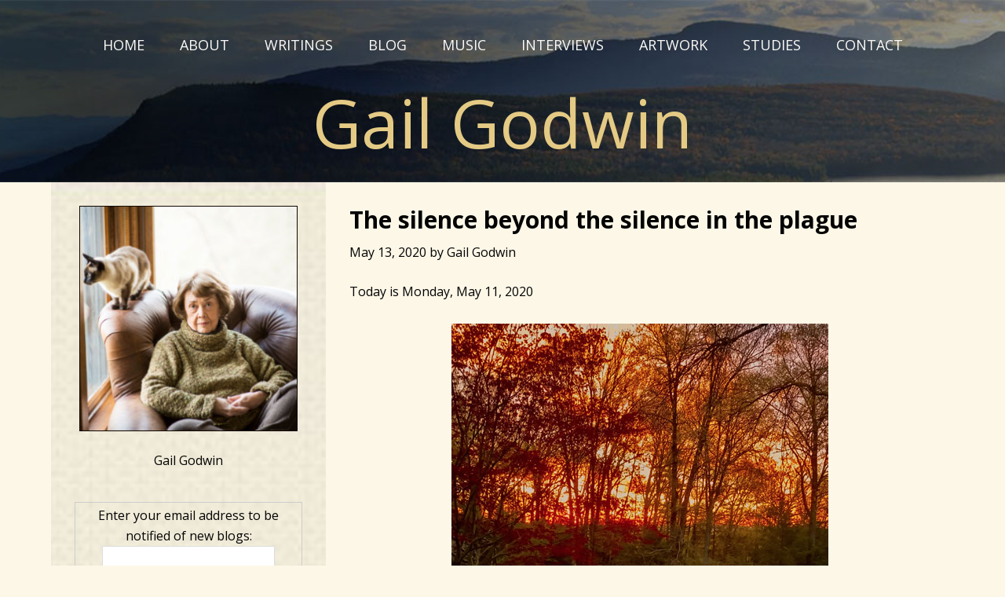

--- FILE ---
content_type: text/html; charset=UTF-8
request_url: http://www.gailgodwin.com/blog/2020/05/13/the-silence-beyond-the-silence-in-the-plague/
body_size: 22011
content:
<!DOCTYPE html>
<html lang="en-US">
<head >
<meta charset="UTF-8" />
<title>The silence beyond the silence in the plague</title>		<meta name="robots" content="noodp,noydir" />
		<meta name="viewport" content="width=device-width, initial-scale=1" />
<link rel='dns-prefetch' href='//fonts.googleapis.com' />
<link rel='dns-prefetch' href='//maxcdn.bootstrapcdn.com' />
<link rel='dns-prefetch' href='//s.w.org' />
<link rel="alternate" type="application/rss+xml" title="Gail Godwin &raquo; Feed" href="http://www.gailgodwin.com/blog/feed/" />
<link rel="alternate" type="application/rss+xml" title="Gail Godwin &raquo; Comments Feed" href="http://www.gailgodwin.com/blog/comments/feed/" />
<link rel="canonical" href="http://www.gailgodwin.com/blog/2020/05/13/the-silence-beyond-the-silence-in-the-plague/" />
		<script type="text/javascript">
			window._wpemojiSettings = {"baseUrl":"https:\/\/s.w.org\/images\/core\/emoji\/2.2.1\/72x72\/","ext":".png","svgUrl":"https:\/\/s.w.org\/images\/core\/emoji\/2.2.1\/svg\/","svgExt":".svg","source":{"concatemoji":"http:\/\/www.gailgodwin.com\/blog\/wp-includes\/js\/wp-emoji-release.min.js?ver=4.7.29"}};
			!function(t,a,e){var r,n,i,o=a.createElement("canvas"),l=o.getContext&&o.getContext("2d");function c(t){var e=a.createElement("script");e.src=t,e.defer=e.type="text/javascript",a.getElementsByTagName("head")[0].appendChild(e)}for(i=Array("flag","emoji4"),e.supports={everything:!0,everythingExceptFlag:!0},n=0;n<i.length;n++)e.supports[i[n]]=function(t){var e,a=String.fromCharCode;if(!l||!l.fillText)return!1;switch(l.clearRect(0,0,o.width,o.height),l.textBaseline="top",l.font="600 32px Arial",t){case"flag":return(l.fillText(a(55356,56826,55356,56819),0,0),o.toDataURL().length<3e3)?!1:(l.clearRect(0,0,o.width,o.height),l.fillText(a(55356,57331,65039,8205,55356,57096),0,0),e=o.toDataURL(),l.clearRect(0,0,o.width,o.height),l.fillText(a(55356,57331,55356,57096),0,0),e!==o.toDataURL());case"emoji4":return l.fillText(a(55357,56425,55356,57341,8205,55357,56507),0,0),e=o.toDataURL(),l.clearRect(0,0,o.width,o.height),l.fillText(a(55357,56425,55356,57341,55357,56507),0,0),e!==o.toDataURL()}return!1}(i[n]),e.supports.everything=e.supports.everything&&e.supports[i[n]],"flag"!==i[n]&&(e.supports.everythingExceptFlag=e.supports.everythingExceptFlag&&e.supports[i[n]]);e.supports.everythingExceptFlag=e.supports.everythingExceptFlag&&!e.supports.flag,e.DOMReady=!1,e.readyCallback=function(){e.DOMReady=!0},e.supports.everything||(r=function(){e.readyCallback()},a.addEventListener?(a.addEventListener("DOMContentLoaded",r,!1),t.addEventListener("load",r,!1)):(t.attachEvent("onload",r),a.attachEvent("onreadystatechange",function(){"complete"===a.readyState&&e.readyCallback()})),(r=e.source||{}).concatemoji?c(r.concatemoji):r.wpemoji&&r.twemoji&&(c(r.twemoji),c(r.wpemoji)))}(window,document,window._wpemojiSettings);
		</script>
		<style type="text/css">
img.wp-smiley,
img.emoji {
	display: inline !important;
	border: none !important;
	box-shadow: none !important;
	height: 1em !important;
	width: 1em !important;
	margin: 0 .07em !important;
	vertical-align: -0.1em !important;
	background: none !important;
	padding: 0 !important;
}
</style>
<link rel='stylesheet' id='gail-godwin-child-theme-css'  href='http://www.gailgodwin.com/blog/wp-content/themes/godwin/style.css?ver=1.0.0' type='text/css' media='all' />
<link rel='stylesheet' id='google-fonts-css'  href='//fonts.googleapis.com/css?family=Open+Sans%3A400%2C300%2C300italic%2C400italic%2C600%2C600italic%2C700%2C700italic%2C800%2C800italic&#038;ver=1.0.0' type='text/css' media='all' />
<link rel='stylesheet' id='dashicons-css'  href='http://www.gailgodwin.com/blog/wp-includes/css/dashicons.min.css?ver=4.7.29' type='text/css' media='all' />
<link rel='stylesheet' id='font-awesome-css'  href='//maxcdn.bootstrapcdn.com/font-awesome/latest/css/font-awesome.min.css?ver=4.7.29' type='text/css' media='all' />
<!--[if lt IE 9]>
<script type='text/javascript' src='http://www.gailgodwin.com/blog/wp-content/themes/genesis/lib/js/html5shiv.js?ver=3.7.3'></script>
<![endif]-->
<script type='text/javascript' src='http://www.gailgodwin.com/blog/wp-includes/js/jquery/jquery.js?ver=1.12.4'></script>
<script type='text/javascript' src='http://www.gailgodwin.com/blog/wp-includes/js/jquery/jquery-migrate.min.js?ver=1.4.1'></script>
<script type='text/javascript' src='http://www.gailgodwin.com/blog/wp-content/themes/godwin/js/responsive-menu.js?ver=1.0.0'></script>
<link rel='https://api.w.org/' href='http://www.gailgodwin.com/blog/wp-json/' />
<link rel="EditURI" type="application/rsd+xml" title="RSD" href="http://www.gailgodwin.com/blog/xmlrpc.php?rsd" />
<link rel="alternate" type="application/json+oembed" href="http://www.gailgodwin.com/blog/wp-json/oembed/1.0/embed?url=http%3A%2F%2Fwww.gailgodwin.com%2Fblog%2F2020%2F05%2F13%2Fthe-silence-beyond-the-silence-in-the-plague%2F" />
<link rel="alternate" type="text/xml+oembed" href="http://www.gailgodwin.com/blog/wp-json/oembed/1.0/embed?url=http%3A%2F%2Fwww.gailgodwin.com%2Fblog%2F2020%2F05%2F13%2Fthe-silence-beyond-the-silence-in-the-plague%2F&#038;format=xml" />
<link rel="icon" href="http://www.gailgodwin.com/blog/wp-content/uploads/2017/01/favicon.png" sizes="32x32" />
<link rel="icon" href="http://www.gailgodwin.com/blog/wp-content/uploads/2017/01/favicon.png" sizes="192x192" />
<link rel="apple-touch-icon-precomposed" href="http://www.gailgodwin.com/blog/wp-content/uploads/2017/01/favicon.png" />
<meta name="msapplication-TileImage" content="http://www.gailgodwin.com/blog/wp-content/uploads/2017/01/favicon.png" />
</head>
<body class="post-template-default single single-post postid-256 single-format-standard header-full-width sidebar-content" itemscope itemtype="https://schema.org/WebPage"><div class="site-container"><div class="main-header-wrap"><header class="site-header" itemscope itemtype="https://schema.org/WPHeader"><div class="wrap"><nav class="nav-primary" itemscope itemtype="https://schema.org/SiteNavigationElement"><div class="wrap"><ul id="menu-main-menu" class="menu genesis-nav-menu menu-primary"><li id="menu-item-5" class="menu-item menu-item-type-custom menu-item-object-custom menu-item-5"><a href="http://www.gailgodwin.com/" itemprop="url"><span itemprop="name">Home</span></a></li>
<li id="menu-item-6" class="menu-item menu-item-type-custom menu-item-object-custom menu-item-6"><a href="http://www.gailgodwin.com/gail-godwin.php" itemprop="url"><span itemprop="name">About</span></a></li>
<li id="menu-item-7" class="menu-item menu-item-type-custom menu-item-object-custom menu-item-7"><a href="http://www.gailgodwin.com/writings.php" itemprop="url"><span itemprop="name">Writings</span></a></li>
<li id="menu-item-17" class="menu-item menu-item-type-custom menu-item-object-custom menu-item-home menu-item-17"><a href="http://www.gailgodwin.com/blog/" itemprop="url"><span itemprop="name">Blog</span></a></li>
<li id="menu-item-8" class="menu-item menu-item-type-custom menu-item-object-custom menu-item-8"><a href="http://www.gailgodwin.com/libretti.php" itemprop="url"><span itemprop="name">Music</span></a></li>
<li id="menu-item-10" class="menu-item menu-item-type-custom menu-item-object-custom menu-item-10"><a href="http://www.gailgodwin.com/interviews.php" itemprop="url"><span itemprop="name">Interviews</span></a></li>
<li id="menu-item-9" class="menu-item menu-item-type-custom menu-item-object-custom menu-item-9"><a href="http://www.gailgodwin.com/artwork.php" itemprop="url"><span itemprop="name">Artwork</span></a></li>
<li id="menu-item-11" class="menu-item menu-item-type-custom menu-item-object-custom menu-item-11"><a href="http://www.gailgodwin.com/studies.php" itemprop="url"><span itemprop="name">Studies</span></a></li>
<li id="menu-item-12" class="menu-item menu-item-type-custom menu-item-object-custom menu-item-12"><a href="http://www.gailgodwin.com/contactgg.php" itemprop="url"><span itemprop="name">Contact</span></a></li>
</ul></div></nav><div class="title-area"><p class="site-title" itemprop="headline"><a href="http://www.gailgodwin.com/blog/">Gail Godwin</a></p><p class="site-description" itemprop="description">Author of A Mother and Two Daughters, A Southern Family, and Flora</p></div></div></header></div><header class="site-header" itemscope itemtype="https://schema.org/WPHeader"><div class="wrap"><nav class="nav-primary" itemscope itemtype="https://schema.org/SiteNavigationElement"><div class="wrap"><ul id="menu-main-menu-1" class="menu genesis-nav-menu menu-primary"><li class="menu-item menu-item-type-custom menu-item-object-custom menu-item-5"><a href="http://www.gailgodwin.com/" itemprop="url"><span itemprop="name">Home</span></a></li>
<li class="menu-item menu-item-type-custom menu-item-object-custom menu-item-6"><a href="http://www.gailgodwin.com/gail-godwin.php" itemprop="url"><span itemprop="name">About</span></a></li>
<li class="menu-item menu-item-type-custom menu-item-object-custom menu-item-7"><a href="http://www.gailgodwin.com/writings.php" itemprop="url"><span itemprop="name">Writings</span></a></li>
<li class="menu-item menu-item-type-custom menu-item-object-custom menu-item-home menu-item-17"><a href="http://www.gailgodwin.com/blog/" itemprop="url"><span itemprop="name">Blog</span></a></li>
<li class="menu-item menu-item-type-custom menu-item-object-custom menu-item-8"><a href="http://www.gailgodwin.com/libretti.php" itemprop="url"><span itemprop="name">Music</span></a></li>
<li class="menu-item menu-item-type-custom menu-item-object-custom menu-item-10"><a href="http://www.gailgodwin.com/interviews.php" itemprop="url"><span itemprop="name">Interviews</span></a></li>
<li class="menu-item menu-item-type-custom menu-item-object-custom menu-item-9"><a href="http://www.gailgodwin.com/artwork.php" itemprop="url"><span itemprop="name">Artwork</span></a></li>
<li class="menu-item menu-item-type-custom menu-item-object-custom menu-item-11"><a href="http://www.gailgodwin.com/studies.php" itemprop="url"><span itemprop="name">Studies</span></a></li>
<li class="menu-item menu-item-type-custom menu-item-object-custom menu-item-12"><a href="http://www.gailgodwin.com/contactgg.php" itemprop="url"><span itemprop="name">Contact</span></a></li>
</ul></div></nav><div class="title-area"><p class="site-title" itemprop="headline"><a href="http://www.gailgodwin.com/blog/">Gail Godwin</a></p><p class="site-description" itemprop="description">Author of A Mother and Two Daughters, A Southern Family, and Flora</p></div></div></header><div class="site-inner"><div class="content-sidebar-wrap"><main class="content"><article class="post-256 post type-post status-publish format-standard category-writing entry" itemscope itemtype="https://schema.org/CreativeWork"><header class="entry-header"><h1 class="entry-title" itemprop="headline">The silence beyond the silence in the plague</h1>
<p class="entry-meta"><time class="entry-time" itemprop="datePublished" datetime="2020-05-13T14:00:40+00:00">May 13, 2020</time> by <span class="entry-author" itemprop="author" itemscope itemtype="https://schema.org/Person"><a href="http://www.gailgodwin.com/blog/author/gail/" class="entry-author-link" itemprop="url" rel="author"><span class="entry-author-name" itemprop="name">Gail Godwin</span></a></span>  </p></header><div class="entry-content" itemprop="text"><p>Today is Monday, May 11, 2020</p>
<p><img class="aligncenter size-full wp-image-259" src="http://www.gailgodwin.com/blog/wp-content/uploads/2020/05/patio-view.jpg" alt="Patio View May 2020" width="480" height="643" srcset="http://www.gailgodwin.com/blog/wp-content/uploads/2020/05/patio-view.jpg 480w, http://www.gailgodwin.com/blog/wp-content/uploads/2020/05/patio-view-224x300.jpg 224w" sizes="(max-width: 480px) 100vw, 480px" /></p>
<p>It is quiet up here on the hill in Woodstock. Recently I realized it was <i>too</i> quiet and it took me a moment to figure out why. What was missing was the intermittent overhead noise of a southbound jet from Albany cutting through the sky, rising in pitch and leaving a trail as it gained its cruising altitude. How many times aboard such flights have I counted the takeoff minutes until I was pretty sure I was looking down on “my” hill?<span class="Apple-converted-space"> </span></p>
<p>Now the sky is silent, as it was in the weeks after 9/11.</p>
<p><img class="aligncenter size-full wp-image-258" src="http://www.gailgodwin.com/blog/wp-content/uploads/2020/05/flowers-pub-date.jpg" alt="Flowers on Pub Date" width="480" height="639" srcset="http://www.gailgodwin.com/blog/wp-content/uploads/2020/05/flowers-pub-date.jpg 480w, http://www.gailgodwin.com/blog/wp-content/uploads/2020/05/flowers-pub-date-225x300.jpg 225w" sizes="(max-width: 480px) 100vw, 480px" /></p>
<p>This past Wednesday was the pub date of my sixteenth novel.<span class="Apple-converted-space">  </span>I have eaten all the scrumptious chocolates and twice changed the water of the gorgeous flowers.<span class="Apple-converted-space">  </span>Amazon’s price for <i>Old Lovegood Girls </i>has gone from $27.00 to $24.23, and is currently #60 in “friendship fiction.” I have received one of the most gratifying reviews of my life from a major newspaper. Now I hunker down to await the the less pleasant ones that are sure to come.</p>
<p><span class="Apple-converted-space"> </span>I miss the old cocktail hour contests with Robert when we compared our worst reviews. (“Waves of boredom swept over the audience when Robert Starer’s concerto&#8230;”) (“Gail Godwin hits us over the head with&#8230;”)</p>
<p>My two Zoom appearances on “The Mighty Blaze” went well, thanks to the tutorial with Joseph Moldover and the penetrating questions asked by my interviewer Jenna Blum. It’s never flattering to see oneself as others see you, but she coaxed interesting answers out of me which I continue to<span class="Apple-converted-space">  </span>ponder.</p>
<p>I’m still re-reading Trollope’s novels.<span class="Apple-converted-space">  </span>Mr. Melmotte the swindler in <i>The</i></p>
<p><i>Way We Live Now</i> swallowed prussic acid and Lady Carbury the scribbler married Mr. Broune, the editor of the most serious newspaper, who advised<span class="Apple-converted-space">  </span>her to stop writing novels.</p>
<p>Then I went on to <i>Doctor Thorne </i>and then on to <i>Framley Parsonage. </i>The last time I read <i>Framley Parsonage, </i>I was homebound on a flight to<span class="Apple-converted-space">  </span>Albany. I was having an engaging dialogue with the man in the seat next to me. After a while he asked me if I was a nun. Why did he think so? I was wearing a gray skirt and navy blue jacket over a black turtleneck, and a gold filagree cross on a chain. Well, the book you are reading, he said.</p>
<p>The flight had a long layover and we had a wonderful dinner in the airport restaurant. His wife was an invalid and he was planning a solo sailboat trip down the inland waterway. As we parted in Albany, he said, “If such a thing were possible, you would have been the perfect companion for my trip.”</p>
<p>I sometimes think of that man when I am trying to describe “an interesting stranger” in my novels. I can’t recall his facial features or his body type or even his age. Only the distinctive rapport. In <i>Old Lovegood Girls, </i>toward the end of the book, I placed such a man in the next seat to my protagonist on an airplane.</p>
<p><img class="aligncenter size-full wp-image-260" src="http://www.gailgodwin.com/blog/wp-content/uploads/2020/05/snowdrop-helicopter.jpg" alt="Snowdrop Helicopter" width="480" height="638" srcset="http://www.gailgodwin.com/blog/wp-content/uploads/2020/05/snowdrop-helicopter.jpg 480w, http://www.gailgodwin.com/blog/wp-content/uploads/2020/05/snowdrop-helicopter-226x300.jpg 226w" sizes="(max-width: 480px) 100vw, 480px" /></p>
<p>She was not in the mood to talk, so she looked sternly out the window until he had settled in and lapsed into some deep inner space “like someone taking advantage of the empty seat beside him.” Only after the plane had landed and taxied to its gate, did he ask her, “Is there anything I can lift down for you from the overhead bin?” She describes her suitcase and he takes it down, sets it upright, and pulls out<span class="Apple-converted-space">  </span>its handle so that she is ready to precede him down the aisle. He was a man in late middle age “with an interesting face and benign demeanor.” He looks at her at last. He says, “I want to thank you for the most restorative airplane ride I have ever had.” She is too surprised to have a ready answer and later decides perhaps it was better that she didn’t.</p>
<p><span class="Apple-converted-space"> </span>I have begun <i>The Last Chronicle of Barset, </i>a satisfying 860 pages, which<span class="Apple-converted-space">  </span>features the Reverend Josiah Crawley, who is Trollope’s favorite character and also mine.</p>
<p style="text-align: center;"><strong>*</strong></p>
<p>In the latest <i>Snowdrop </i>drawing (above) Father is flying away in a helicopter to finish his education. Left to right are Rose, 13, who tells Dr. Agnes Dunkel, their live-in teacher, “My father is the perfect person”; next is Lily, 11, the difficult one, who tells Dr. Dunkel, “I have never felt a part of this weird family. The minute I turn 18, I’m off to Paris”; and Violet, 9, who tells Dr. Dunkel, “I have a dead twin, but she’s not in her grave.” In the background is Dr. Agnes Dunkel.</p>
<p><span class="Apple-converted-space"> </span>Though I managed to draw an acceptable picture of the father in an earlier blog, I haven’t yet found words to say how he looks.</p>
<p>Another “interesting stranger.” Why do I sometimes draw a blank when trying to write how someone looks?</p>
<p>That is one of the things I discussed with Jenna Blum in my Mighty Blaze interview. “Someone should write an essay about how characters look,” I said. She suggested that person might be me.</p>
<p>Perhaps the subject of another blog.</p>
<p>Below is a picture of the only recent visitor to my silent hill. If you tap it he may run away.</p>
<p><video width="400" controls><source src="http://www.fsbmedia.com/video/godwin-bear-1080.mov" type="video/quicktime"></video></p>
<p>END</p>
</div><footer class="entry-footer"><p class="entry-meta"><span class="entry-categories">Filed Under: <a href="http://www.gailgodwin.com/blog/category/writing/" rel="category tag">Writing</a></span> </p></footer></article></main><aside class="sidebar sidebar-primary widget-area" role="complementary" aria-label="Primary Sidebar" itemscope itemtype="https://schema.org/WPSideBar"><section id="black-studio-tinymce-2" class="widget widget_black_studio_tinymce"><div class="widget-wrap"><div class="textwidget"><img class="aligncenter size-full wp-image-14" src="http://www.gailgodwin.com/blog/wp-content/uploads/2017/01/gail-godwin-sidebar.jpg" alt="" width="278" height="287" />
<p>Gail Godwin</p></div></div></section>
<section id="black-studio-tinymce-4" class="widget widget_black_studio_tinymce"><div class="widget-wrap"><div class="textwidget"><form style="border:1px solid #ccc;padding:3px;text-align:center;" action="https://feedburner.google.com/fb/a/mailverify" method="post" target="popupwindow" onsubmit="window.open('https://feedburner.google.com/fb/a/mailverify?uri=GailGodwin', 'popupwindow', 'scrollbars=yes,width=550,height=520');return true"><p>Enter your email address to be notified of new blogs:<br><input type="text" style="width:220px" name="email"/></p><input type="hidden" value="GailGodwin" name="uri"/><input type="hidden" name="loc" value="en_US"/><input type="submit" value="Subscribe" /><p style="font-size: .8em;">Delivered by <a href="https://feedburner.google.com" target="_blank">FeedBurner</a></p></form></div></div></section>
<section id="black-studio-tinymce-3" class="widget widget_black_studio_tinymce"><div class="widget-wrap"><div class="textwidget"><img class="aligncenter size-full wp-image-13" src="http://www.gailgodwin.com/blog/wp-content/uploads/2020/04/9781632868220.jpg" alt="" width="176" height="268" />
<p>Coming May 5, 2020</p></div></div></section>
</aside></div></div><footer class="site-footer" itemscope itemtype="https://schema.org/WPFooter"><div class="wrap"><div class="creds"><div class="bottom-footer widget-area"><div class="wrap"><section id="black-studio-tinymce-5" class="widget widget_black_studio_tinymce"><div class="widget-wrap"><div class="textwidget"><div class="footer-menu">
<a href="#">Home</a><a href="#">About</a><a href="#">Writings</a><a href="#">Music</a><a href="#">Artwork</a><a href="#">Author Interviews</a><a href="#">Studies</a><a href="#">Contact</a>
</div>
<div class="copyright">
<p>&copy; 2012 - 2016 Gail Godwin. All rights reserved.</p>
<br>
<p>Credit: &copy; Photo Dion Ogust</p>
</div>
</div></div></section>
</div></div></div><p></p></div></footer></div><script type='text/javascript' src='http://www.gailgodwin.com/blog/wp-content/themes/godwin/js/resize.js?ver=4.7.29'></script>
<script type='text/javascript' src='http://www.gailgodwin.com/blog/wp-content/themes/godwin/js/sticky-nav.js?ver=4.7.29'></script>
<script type='text/javascript' src='http://www.gailgodwin.com/blog/wp-includes/js/wp-embed.min.js?ver=4.7.29'></script>
</body></html>


--- FILE ---
content_type: text/css
request_url: http://www.gailgodwin.com/blog/wp-content/themes/godwin/style.css?ver=1.0.0
body_size: 28283
content:
/* # Gail Godwin Child Theme  
Theme Name: Gail Godwin Child Theme
Theme URI: http://my.studiopress.com/themes/genesis/  
Description: This is the Gail Godwin theme created for the Genesis Framework.   
Author: FSB Associates 
Author URI: http://fsbassociates.com/
Template: genesis  
Template Version: 1.0.0  
Tags: black, orange, white, one-column, two-columns, three-columns, left-sidebar, right-sidebar, responsive-layout, custom-menu, full-width-template, rtl-language-support, sticky-post, theme-options, threaded-comments, translation-ready  
License: GPL-2.0+  
License URI: http://www.gnu.org/licenses/gpl-2.0.html  
*/


/* # Table of Contents
- HTML5 Reset
	- Baseline Normalize
	- Box Sizing
	- Float Clearing
- Defaults
	- Typographical Elements
	- Headings
	- Objects
	- Gallery
	- Forms
	- Tables
- Structure and Layout
	- Site Containers
	- Column Widths and Positions
	- Column Classes
- Common Classes
	- Avatar
	- Genesis
	- Search Form
	- Titles
	- WordPress
- Widgets
	- Featured Content
- Plugins
	- Genesis eNews Extended
	- Jetpack
- Site Header
	- Title Area
	- Widget Area
- Site Navigation
	- Header Navigation
	- Primary Navigation
	- Secondary Navigation
- Content Area
	- Entries
	- Entry Meta
	- Pagination
	- Comments
- Sidebars
- Footer Widgets
- Site Footer
- Media Queries
	- Retina Display
	- Max-width: 1050px
	- Max-width: 1000px
	- Max-width: 800px
*/


/* # HTML5 Reset
---------------------------------------------------------------------------------------------------- */

/* ## Baseline Normalize
--------------------------------------------- */
/* normalize.css v3.0.1 | MIT License | git.io/normalize */

html{font-family:sans-serif;-ms-text-size-adjust:100%;-webkit-text-size-adjust:100%}body{margin:0}article,aside,details,figcaption,figure,footer,header,hgroup,main,nav,section,summary{display:block}audio,canvas,progress,video{display:inline-block;vertical-align:baseline}audio:not([controls]){display:none;height:0}[hidden],template{display:none}a{background:0 0}a:active,a:hover{outline:0}abbr[title]{border-bottom:1px dotted}b,strong{font-weight:700}dfn{font-style:italic}h1{font-size:2em;margin:.67em 0}mark{background:#ff0;color:#333}small{font-size:80%}sub,sup{font-size:75%;line-height:0;position:relative;vertical-align:baseline}sup{top:-.5em}sub{bottom:-.25em}img{border:0}svg:not(:root){overflow:hidden}figure{margin:1em 40px}hr{-moz-box-sizing:content-box;box-sizing:content-box;height:0}pre{overflow:auto}code,kbd,pre,samp{font-family:monospace,monospace;font-size:1em}button,input,optgroup,select,textarea{color:inherit;font:inherit;margin:0}button{overflow:visible}button,select{text-transform:none}button,html input[type=button],input[type=reset],input[type=submit]{-webkit-appearance:button;cursor:pointer}button[disabled],html input[disabled]{cursor:default}button::-moz-focus-inner,input::-moz-focus-inner{border:0;padding:0}input{line-height:normal}input[type=checkbox],input[type=radio]{box-sizing:border-box;padding:0}input[type=number]::-webkit-inner-spin-button,input[type=number]::-webkit-outer-spin-button{height:auto}input[type=search]{-webkit-appearance:textfield;-moz-box-sizing:content-box;-webkit-box-sizing:content-box;box-sizing:content-box}input[type=search]::-webkit-search-cancel-button,input[type=search]::-webkit-search-decoration{-webkit-appearance:none}fieldset{border:1px solid silver;margin:0 2px;padding:.35em .625em .75em}legend{border:0;padding:0}textarea{overflow:auto}optgroup{font-weight:700}table{border-collapse:collapse;border-spacing:0}td,th{padding:0}

/* ## Box Sizing
--------------------------------------------- */

*,
input[type="search"] {
	-webkit-box-sizing: border-box;
	-moz-box-sizing:    border-box;
	box-sizing:         border-box;
}

/* ## Float Clearing
--------------------------------------------- */

.author-box:before,
.clearfix:before,
.entry:before,
.entry-content:before,
.footer-widgets:before,
.nav-primary:before,
.nav-secondary:before,
.pagination:before,
.site-container:before,
.site-footer:before,
.site-header:before,
.site-inner:before,
.wrap:before {
	content: " ";
	display: table;
}

.author-box:after,
.clearfix:after,
.entry:after,
.entry-content:after,
.footer-widgets:after,
.nav-primary:after,
.nav-secondary:after,
.pagination:after,
.site-container:after,
.site-footer:after,
.site-header:after,
.site-inner:after,
.wrap:after {
	clear: both;
	content: " ";
	display: table;
}


/* # Defaults
---------------------------------------------------------------------------------------------------- */

/* ## Typographical Elements
--------------------------------------------- */

body {
	background-color: #fcf7e7;
	color: #040405;
	font-family: 'Open Sans', sans-serif;
	font-size: 16px;
	font-weight: 400;
	line-height: 1.625;
	margin: 0;
}

a,
button,
input:focus,
input[type="button"],
input[type="reset"],
input[type="submit"],
textarea:focus,
.button,
.gallery img {
	-webkit-transition: all 0.1s ease-in-out;
	-moz-transition:    all 0.1s ease-in-out;
	-ms-transition:     all 0.1s ease-in-out;
	-o-transition:      all 0.1s ease-in-out;
	transition:         all 0.1s ease-in-out;
}

::-moz-selection {
	background-color: #333;
	color: #fff;
}

::selection {
	background-color: #333;
	color: #fff;
}

a {
	color: #040405;
	text-decoration: none;
}

a:hover {
	color: #040405;
	text-decoration: underline;
}

p {
	margin: 0 0 28px;
	padding: 0;
}

ol,
ul {
	margin: 0;
	padding: 0;
}

li {
	list-style-type: none;
}

b,
strong {
	font-weight: 700;
}

blockquote,
cite,
em,
i {
	font-style: italic;
}

blockquote {
	margin: 40px;
}

blockquote::before {
	content: "\201C";
	display: block;
	font-size: 30px;
	height: 0;
	left: -20px;
	position: relative;
	top: -10px;
}


/* ## Headings
--------------------------------------------- */

h1,
h2,
h3,
h4,
h5,
h6 {
	color: #040405;
	font-family: 'Open Sans', sans-serif;
	font-weight: 700;
	line-height: 1.2;
	margin: 0 0 10px;
}

h1 {
	font-size: 36px;
}

h2 {
	font-size: 30px;
}

h3 {
	font-size: 24px;
}

h4 {
	font-size: 20px;
}

h5 {
	font-size: 18px;
}

h6 {
	font-size: 16px;
}

/* ## Objects
--------------------------------------------- */

embed,
iframe,
img,
object,
video,
.wp-caption {
	max-width: 100%;
}

img {
	height: auto;
}

.featured-content img,
.gallery img {
	width: auto;
}

/* ## Gallery
--------------------------------------------- */

.gallery {
	overflow: hidden;
}

.gallery-item {
	float: left;
	margin: 0 0 28px;
	text-align: center;
}

.gallery-columns-2 .gallery-item {
	width: 50%;
}

.gallery-columns-3 .gallery-item {
	width: 33%;
}

.gallery-columns-4 .gallery-item {
	width: 25%;
}

.gallery-columns-5 .gallery-item {
	width: 20%;
}

.gallery-columns-6 .gallery-item {
	width: 16.6666%;
}

.gallery-columns-7 .gallery-item {
	width: 14.2857%;
}

.gallery-columns-8 .gallery-item {
	width: 12.5%;
}

.gallery-columns-9 .gallery-item {
	width: 11.1111%;
}

.gallery img {
	border: 1px solid #ddd;
	height: auto;
	padding: 4px;
}

.gallery img:hover {
	border: 1px solid #999;
}

/* ## Forms
--------------------------------------------- */

input,
select,
textarea {
	background-color: #fff;
	border: 1px solid #ddd;
	color: #040405;
	font-size: 16px;
	font-weight: 300;
	padding: 16px;
	width: 100%;
}

input:focus,
textarea:focus {
	border: 1px solid #999;
	outline: none;
}

input[type="checkbox"],
input[type="image"],
input[type="radio"] {
	width: auto;
}

::-moz-placeholder {
	color: #000;
	font-weight: 300;
	opacity: 1;
}

::-webkit-input-placeholder {
	color: #333;
	font-weight: 300;
}

button,
input[type="button"],
input[type="reset"],
input[type="submit"],
.button {
	background-color: #040405;
	border: none;
	font-family: 'Open Sans', sans-serif;
	color: #fff;
	cursor: pointer;
	font-size: 16px;
	font-weight: 400;
	padding: 12px 20px;
	width: auto;
}

.footer-widgets button,
.footer-widgets input[type="button"],
.footer-widgets input[type="reset"],
.footer-widgets input[type="submit"],
.footer-widgets .button {
	background-color: #040405;
	color: #fff;
}

button:hover,
input:hover[type="button"],
input:hover[type="reset"],
input:hover[type="submit"],
.button:hover {
	background-color: #127890;
	color: #fff;
}

.entry-content .button:hover {
	color: #fff;
}

.footer-widgets button:hover,
.footer-widgets input:hover[type="button"],
.footer-widgets input:hover[type="reset"],
.footer-widgets input:hover[type="submit"],
.footer-widgets .button:hover {
	background-color: #040405;
	color: #fff;
}

.button {
	display: inline-block;
}

input[type="search"]::-webkit-search-cancel-button,
input[type="search"]::-webkit-search-results-button {
	display: none;
}

/* ## Tables
--------------------------------------------- */

table {
	border-collapse: collapse;
	border-spacing: 0;
	line-height: 2;
	margin-bottom: 40px;
	width: 100%;
}

tbody {
	border-bottom: 1px solid #ddd;
}

td,
th {
	text-align: left;
}

td {
	border-top: 1px solid #ddd;
	padding: 6px 0;
}

th {
	font-weight: 400;
}


/* # Structure and Layout
---------------------------------------------------------------------------------------------------- */

/* ## Site Containers
--------------------------------------------- */

.site-inner,
.wrap {
	margin: 0 auto;
	max-width: 1150px;
}

.site-inner {
	clear: both;
	padding-top: 0px;
}

/* ## Column Widths and Positions
--------------------------------------------- */

/* ### Wrapping div for .content and .sidebar-primary */

.content-sidebar-sidebar .content-sidebar-wrap,
.sidebar-content-sidebar .content-sidebar-wrap,
.sidebar-sidebar-content .content-sidebar-wrap {
	width: 980px;
}

.content-sidebar-sidebar .content-sidebar-wrap {
	float: left;
}

.sidebar-content-sidebar .content-sidebar-wrap,
.sidebar-sidebar-content .content-sidebar-wrap {
	float: right;
}

/* ### Content */

.home .content {
	min-height: 0px;
	border-left: none;
}

.content {
	float: right;
	width: 800px;
	min-height: 1000px;
}

.content-sidebar .content,
.content-sidebar-sidebar .content,
.sidebar-content-sidebar .content {
	float: left;
}

.content-sidebar-sidebar .content,
.sidebar-content-sidebar .content,
.sidebar-sidebar-content .content {
	width: 580px;
}

.full-width-content .content {
	width: 100%;
}

/* ### Primary Sidebar */

.sidebar-primary {
	float: right;
	width: 350px;
	min-height: 1000px;
}

.sidebar-content .sidebar-primary,
.sidebar-sidebar-content .sidebar-primary {
	float: left;
}

/* ### Secondary Sidebar */

.sidebar-secondary {
	float: left;
	width: 180px;
}

.content-sidebar-sidebar .sidebar-secondary {
	float: right;
}

/* Column Classes
  Link: Link: http://wpsmith.net/2013/wp/genesis-2-0-drops-fifths-from-column-classes/
  Link: http://twitter.github.io/bootstrap/assets/css/bootstrap-responsive.css
--------------------------------------------- */

.five-sixths,
.four-sixths,
.four-fifths,
.one-fifth,
.one-fourth,
.one-half,
.one-sixth,
.one-third,
.three-fourths,
.three-fifths,
.three-sixths,
.two-fourths,
.two-fifths,
.two-sixths,
.two-thirds {
	float: left;
	margin-left: 2.564102564102564%;
}

.one-half,
.three-sixths,
.two-fourths {
	width: 48.717948717948715%;
}

.one-third,
.two-sixths {
	width: 31.623931623931625%;
}

.four-sixths,
.two-thirds {
	width: 65.81196581196582%;
}

.one-fourth {
	width: 23.076923076923077%;
}

.three-fourths {
	width: 74.35897435897436%;
}

.one-fifth {
	width: 17.9487179487179488%;
}

.two-fifths {
	width: 38.4615384615384616%;
}

.three-fifths {
	width: 58.9743589743589744%;
}

.four-fifths {
	width: 79.4871794871794872%;
}

.one-sixth {
	width: 14.52991452991453%;
}

.five-sixths {
	width: 82.90598290598291%;
}

.first {
	clear: both;
	margin-left: 0;
}


/* # Common Classes
---------------------------------------------------------------------------------------------------- */

/* ## Avatar
--------------------------------------------- */

.avatar {
	float: left;
}

.alignleft .avatar,
.author-box .avatar {
	margin-right: 24px;
}

.alignright .avatar {
	margin-left: 24px;
}

.comment .avatar {
	margin: 0 16px 24px 0;
}

/* ## Genesis
--------------------------------------------- */

.breadcrumb {
	margin-bottom: 20px;
}

.archive-description,
.author-box {
	background-color: #fff;
	font-size: 16px;
	margin-bottom: 40px;
	padding: 40px;
}

.author-box-title {
	font-size: 16px;
	margin-bottom: 4px;
}

.archive-description p:last-child,
.author-box p:last-child {
	margin-bottom: 0;
}

/* ## Search Form
--------------------------------------------- */

.search-form {
	overflow: hidden;
}

.site-header .search-form {
	float: right;
	margin-top: 12px;
}

.entry-content .search-form,
.site-header .search-form {
	width: 50%;
}

.genesis-nav-menu .search input[type="submit"],
.widget_search input[type="submit"] {
	border: 0;
	clip: rect(0, 0, 0, 0);
	height: 1px;
	margin: -1px;
	padding: 0;
	position: absolute;
	width: 1px;
}

/* ## Titles
--------------------------------------------- */

.archive-title {
	font-size: 30px;
}

.entry-title {
	font-size: 30px;
	color: #040405;
}

.entry-title a,
.sidebar .widget-title a {
	color: #040405;
}

.entry-title a:hover {
	text-decoration: underline;
}

.widget-title {
	font-size: 18px;
	margin-bottom: 5px;
	padding: 0 0 5px;
	text-align: center;
}

.footer-widgets .widget-title {
	color: #fff;
}

/* ## WordPress
--------------------------------------------- */

a.aligncenter img {
	display: block;
	margin: 0 auto;
}

a.alignnone {
	display: inline-block;
}

.alignleft {
	float: left;
	text-align: left;
}

.alignright {
	float: right;
	text-align: right;
}

a.alignleft,
a.alignnone,
a.alignright {
	max-width: 100%;
}

img.centered,
.aligncenter {
	display: block;
	margin: 0 auto 24px;
}

img.alignnone,
.alignnone {
	margin-bottom: 12px;
}

a.alignleft,
img.alignleft,
.wp-caption.alignleft {
	margin: 0 24px 12px 0;
}

a.alignright,
img.alignright,
.wp-caption.alignright {
	margin: 0 0 12px 24px;
}

.wp-caption-text {
	font-size: 16px;
	text-align: center;
}

.entry-content p.wp-caption-text {
	margin-bottom: 0;
}

.sticky {
}


/* # Widgets
---------------------------------------------------------------------------------------------------- */

.widget {
	word-wrap: break-word;
}

.widget ol > li {
	list-style-position: inside;
	list-style-type: decimal;
	padding-left: 20px;
	text-indent: -20px;
}

.widget li li {
	border: none;
	margin: 0 0 0 30px;
	padding: 0;
}

.widget_calendar table {
	width: 100%;
}

.widget_calendar td,
.widget_calendar th {
	text-align: center;
}

/* ## Featured Content
--------------------------------------------- */

.featured-content .entry {
	border-bottom: 2px solid #f5f5f5;
	margin-bottom: 10px;
	padding: 0px;
	text-align: left;
}

.footer-widgets .entry {
	border-bottom: 1px dotted #666;
}

.featured-content .entry-title {
	font-family: 'Open Sans', sans-serif;
	font-size: 16px;
}

.featured-content .entry-title a {
	color: #040405;
}

.featured-content .entry-title a:hover {
	color: #040405;
}

.featured-content p.entry-meta {
	text-align: left;
	font-size: 16px;
	color: #040405;
}

/* # Site Header
---------------------------------------------------------------------------------------------------- */

.site-header {
	background: url(images/header-bg.jpg) no-repeat scroll center top / cover;
}

.site-header .wrap {
	padding: 10px 0;
}

/* ## Title Area
--------------------------------------------- */

.title-area {
	float: left;
	width: 100%;
	text-align: center;
    font-family: 'Open Sans', sans-serif;
    padding-bottom: 15px;
    line-height: 1.2;
}

.site-title {
	font-size: 86px;
	font-weight: 400;
	color: #e4ca84;
}

.site-title a,
.site-title a:hover {
	color: #e4ca84;
	text-decoration: none;
}

.header-image .site-title > a {
	background: url(images/logo.png) no-repeat left;
	float: left;
	min-height: 146px;
	width: 100%;
}

.site-description {
	display: none;
}

.site-description,
.site-title {
	margin-bottom: 0;
}

.header-image .site-description,
.header-image .site-title {
	display: block;
	text-indent: -9999px;
}

/* ## Widget Area
--------------------------------------------- */

.site-header .widget-area {
	float: right;
	text-align: right;
	width: 800px;
}


/* # Site Navigation
---------------------------------------------------------------------------------------------------- */

.genesis-nav-menu {
	clear: both;
	font-size: 18px;
	line-height: 1;
	font-weight: 400;
	width: auto;
	font-family: 'Open Sans', sans-serif;
	text-transform: uppercase;
	text-align: center;
}

.genesis-nav-menu .menu-item {
	display: inline-block;
	text-align: center;
}

.genesis-nav-menu a {
	color: #fbfaf6;
	display: block;
	padding: 18px 20px;
}

.genesis-nav-menu a:hover{
	color: #E4CA82;
	text-decoration: none;
}

.genesis-nav-menu .sub-menu {
	left: -9999px;
	opacity: 0;
	position: absolute;
	-webkit-transition: opacity .4s ease-in-out;
	-moz-transition:    opacity .4s ease-in-out;
	-ms-transition:     opacity .4s ease-in-out;
	-o-transition:      opacity .4s ease-in-out;
	transition:         opacity .4s ease-in-out;
	width: 200px;
	z-index: 99;
}

.genesis-nav-menu .sub-menu a {
	background-color: #253044;
	border: 1px solid #5C656E;
	border-top: none;
	font-size: 14px;
	padding: 10px;
	position: relative;
	width: 200px;
	color: #fbfaf6!important;
	text-transform: none;
}

.genesis-nav-menu .sub-menu a:hover {
	color: #e4ca84!important;
}

.genesis-nav-menu .sub-menu .sub-menu {
	border-top: 1px solid #5C656E;
	margin: -36px 0 0 200px;
	width: auto;
}

.genesis-nav-menu .menu-item:hover {
	position: static;
}

.genesis-nav-menu .menu-item:hover > .sub-menu {
	left: auto;
	opacity: 1;
}

.genesis-nav-menu > .first > a {
	padding-left: 0;
}

.genesis-nav-menu > .last > a {
	padding-right: 0;
}

.genesis-nav-menu > .right {
	color: #fff;
	float: right;
	list-style-type: none;
	padding: 30px 0;
}

.genesis-nav-menu > .right > a {
	display: inline;
	padding: 0;
}

.genesis-nav-menu > .rss > a {
	margin-left: 48px;
}

.genesis-nav-menu > .search {
	padding: 10px 0 0;
}


/* ## Primary Navigation
--------------------------------------------- */

.nav-primary {
	width: 100%;
	position: relative;
	padding: 10px 0px;
}

.nav-primary .genesis-nav-menu a {
	color: #fbfaf6;
}

.nav-primary .genesis-nav-menu .sub-menu a {
	color: #fbfaf6;
}

.nav-primary .genesis-nav-menu a:hover {
	color: #E4CA82;
}


/* # Content Area
---------------------------------------------------------------------------------------------------- */

/* ## Entries
--------------------------------------------- */

.entry {
	margin-bottom: 0px;
	padding: 30px;
}

.content .entry {
	background-color: #fcf7e7;
}

body.blog .content .entry-footer {
	border-bottom: 2px solid #ECE6D6;
}

.entry-content ol,
.entry-content ul {
	margin-bottom: 28px;
	margin-left: 40px;
}

.entry-content ol > li {
	list-style-type: decimal;
}

.entry-content ul > li {
	list-style-type: disc;
}

.entry-content ol ol,
.entry-content ul ul {
	margin-bottom: 0;
}

.entry-content code {
	background-color: #040405;
	color: #ddd;
}

/* ## Entry Meta
--------------------------------------------- */

p.entry-meta {
	font-size: 16px;
	margin-bottom: 0;
}

.entry-header .entry-meta {
	margin-bottom: 24px;
}

.entry-footer .entry-meta {
	border-top: 2px solid #ECE6D6;
	padding-top: 24px;
	display: none;
}

.entry-categories,
.entry-tags {
	display: inline;
}

.entry-comments-link::before {
	content: "\2014";
	margin: 0 6px 0 2px;
}

/* ## Pagination
--------------------------------------------- */

.pagination {
	clear: both;
	margin: 40px 0;
}

.adjacent-entry-pagination {
	margin-bottom: 0;
}

.archive-pagination li {
	display: inline;
}

.archive-pagination li a {
	background-color: #040405;
	color: #fff;
	cursor: pointer;
	display: inline-block;
	font-size: 16px;
	padding: 8px 12px;
}

.archive-pagination li a:hover,
.archive-pagination .active a {
	background-color: #040405;
}

/* ## Comments
--------------------------------------------- */

.comment-respond,
.entry-comments,
.entry-pings {
	background-color: #FCF7E7;
	margin-bottom: 40px;
}

.comment-respond,
.entry-pings {
	padding: 40px 40px 16px;
}

.entry-comments {
	padding: 40px;
}

.comment-header {
	font-size: 16px;
}

li.comment {
	background-color: #EDE6D3;
	border: 2px solid #4E4744;
	border-right: none;
}

.comment-content {
	clear: both;
}

.comment-list li {
	margin-top: 24px;
	padding: 32px;
}

.comment-list li li {
	margin-right: -32px;
}

.comment-respond input[type="email"],
.comment-respond input[type="text"],
.comment-respond input[type="url"] {
	width: 50%;
}

.comment-respond label {
	display: block;
	margin-right: 12px;
}

.entry-comments .comment-author {
	margin-bottom: 0;
}

.entry-pings .reply {
	display: none;
}

.bypostauthor {
}

.form-allowed-tags {
	background-color: #f5f5f5;
	font-size: 16px;
	padding: 24px;
}


/* # Sidebars
---------------------------------------------------------------------------------------------------- */

.sidebar {
	font-size: 16px;
	text-align: center;
	background: url("images/sidebar-bg.jpg") no-repeat scroll center / cover;
}

.sidebar img {
	border: 1px solid #120802;
}

.sidebar li {
	border-bottom: 1px dotted #ddd;
	margin-bottom: 10px;
	padding-bottom: 10px;
}

.sidebar p:last-child,
.sidebar ul > li:last-child {
	margin-bottom: 0;
}

.sidebar .widget {
	margin-top: 20px;
	padding: 10px 30px;
	overflow: auto;
}

.sidebar p,
.sidebar .sidebar-social {
	text-align: center;
}

.sidebar .sidebar-social {
	margin: 0 auto;
	display: block;
	width: 232px;
	overflow: auto;
	margin-top: 10px;
}

/* # Site Footer
---------------------------------------------------------------------------------------------------- */

.site-footer {
	background-color: #4E4744;
	border-top: 5px solid #127890;
	font-size: 16px;
	line-height: 1;
	padding: 20px 0;
	text-align: center;
	color: #dcdcdc;
	font-weight: 400;
}

.site-footer p {
	margin-bottom: 10px;
}

.site-footer a {
	color: #dcdcdc;
}

.site-footer a:hover {
	color: #E4CA82;
	text-decoration: none;
}

.bottom-footer {
	padding: 30px;
}

.footer-menu a {
	display: inline-block;
	padding: 10px 20px;
}

.copyright {
	margin-top: 40px;
}


/* # Sticky Header
---------------------------------------------------------------------------------------------------- */

body.admin-bar .main-header-wrap {
	top: 32px;
}

.main-header-wrap {
	clear: both;
    display: none;
    position: fixed;
    top: 0;
    width: 100%;
	z-index: 999;
}

.main-header-wrap .site-header .wrap {
	padding: 5px 0px;
}

.main-header-wrap .site-header .site-title {
	font-size: 70px;
}

.main-header-wrap .site-header br {
	display: none;
}

.main-header-wrap .genesis-nav-menu {
	font-size: 16px;
}

.main-header-wrap .genesis-nav-menu a {
	padding: 16px 18px;
}

.main-header-wrap .genesis-nav-menu .sub-menu a {
	font-size: 16px;
	padding: 14px;
}


/* Responsive Menu
--------------------------------------------- */
 
.responsive-menu-icon {
	cursor: pointer;
	display: none;
	text-align: center;
}
 
.responsive-menu-icon::before {
	content: "\f333";
	display: inline-block;
	font: normal 26px/1 'dashicons';
	margin: 0 auto;
	padding: 10px;
}
.nav-primary .responsive-menu-icon::before {
	color: #FBFAF0;
}
 
@media only screen and (max-width: 800px) {
	.nav-primary {
		float: none;
		padding: 5px 0px;
	}
 
	.genesis-nav-menu.responsive-menu > .menu-item > .sub-menu,
	.genesis-nav-menu.responsive-menu {
		display: none;
	}
 
	.genesis-nav-menu.responsive-menu .menu-item,
	.responsive-menu-icon {
		display: block;
	}
 
	.genesis-nav-menu.responsive-menu .menu-item {
		margin: 0;
		text-align: left;
	}
 
	.genesis-nav-menu.responsive-menu .menu-item:hover {
		position: static;
	}
 
	.genesis-nav-menu.responsive-menu .current-menu-item > a,
	.genesis-nav-menu.responsive-menu .sub-menu .current-menu-item > a:hover,
	.genesis-nav-menu.responsive-menu a,
	.genesis-nav-menu.responsive-menu a:hover {
		background: none;
		line-height: 1;
		padding: 10px 15px;
		margin: 5px 5px;
	}
	.nav-primary .genesis-nav-menu.responsive-menu .current-menu-item > a,
	.nav-primary .genesis-nav-menu.responsive-menu .sub-menu .current-menu-item > a:hover,
	.nav-primary .genesis-nav-menu.responsive-menu a:hover {
		color: #FBFAF0;
	}
 
	.genesis-nav-menu.responsive-menu .menu-item-has-children {
		cursor: pointer;
	}
 
	.genesis-nav-menu.responsive-menu .menu-item-has-children > a {
		margin-right: 60px;
	}
 
	.genesis-nav-menu.responsive-menu > .menu-item-has-children:before {
		content: "\f347";
		float: right;
		font: normal 16px/1 'dashicons';
		height: 16px;
		padding: 16px 20px;
		right: 0;
		text-align: center;
		z-index: 9999;
	}
	.nav-primary .genesis-nav-menu.responsive-menu > .menu-item-has-children:before {
		color: #FBFAF0;
	}
 
	.genesis-nav-menu.responsive-menu .menu-open.menu-item-has-children:before {
		content: "\f343";
	}
 
	.genesis-nav-menu.responsive-menu .sub-menu {
		border: none;
		left: auto;
		opacity: 1;
		padding-left: 25px;
		position: relative;
		-moz-transition:    opacity .4s ease-in-out;
		-ms-transition:     opacity .4s ease-in-out;
		-o-transition:      opacity .4s ease-in-out;
		-webkit-transition: opacity .4s ease-in-out;
		transition:         opacity .4s ease-in-out;
		width: 100%;
		z-index: 99;
	}
 
	.genesis-nav-menu.responsive-menu .sub-menu .sub-menu {
		margin: 0;
	}
 
	.genesis-nav-menu.responsive-menu .sub-menu .current-menu-item > a:hover,
	.genesis-nav-menu.responsive-menu .sub-menu li a,
	.genesis-nav-menu.responsive-menu .sub-menu li a:hover {
		background: none;
		border: none;
		padding: 12px 20px;
		position: relative;
		width: 100%;
	}
 
}

/* # Media Queries
---------------------------------------------------------------------------------------------------- */


@media only screen and (max-width: 1150px) {

	.site-inner,
	.wrap {
		max-width: 1000px;
	}

	.content-sidebar-sidebar .content-sidebar-wrap,
	.sidebar-content-sidebar .content-sidebar-wrap,
	.sidebar-sidebar-content .content-sidebar-wrap {
		width: 700px;
	}

	.content,
	.site-header .widget-area {
		width: 700px;
	}

	.sidebar-content-sidebar .content,
	.sidebar-sidebar-content .content,
	.content-sidebar-sidebar .content {
		width: 400px;
	}

	.sidebar-primary {
		width: 300px;
	}

	.genesis-nav-menu a {
		padding: 16px 22px;
		font-size: 16px;
	}

}

@media only screen and (max-width: 1000px) {

	.site-inner,
	.wrap {
		max-width: 950px;
	}

	.content {
		width: 650px;
	}

	.sidebar {
		width: 300px;
	}

	.genesis-nav-menu a,
	.main-header-wrap .genesis-nav-menu a {
		padding: 14px 16px;
		font-size: 14px;
	}

	.site-title {
		font-size: 70px;
	}

	.main-header-wrap .site-header .site-title {
		font-size: 60px;
	}

}

@media only screen and (max-width: 950px) {
	.site-inner,
	.wrap {
		max-width: 900px;
	}

	.sidebar {
		width: 275px;
	}

	.content {
		width: 625px;
	}
}

@media only screen and (max-width: 900px) {
	.site-inner,
	.wrap {
		max-width: 850px;
	}

	.sidebar {
		width: 250px;
	}

	.content {
		width: 600px;
	}
}

@media only screen and (max-width: 850px) {
	.site-inner,
	.wrap {
		max-width: 800px;
	}

	.sidebar {
		width: 250px;
	}

	.content {
		width: 550px;
	}
}

@media only screen and (max-width: 800px) {

	.site-inner,
	.wrap {
		max-width: 100%;
	}

	.sidebar {
		width: 110%;
		margin-left: -5%;
		margin-right: -5%;
	}

	.content {
		width: 100%;
	}

	.site-inner {
		padding-top: 20px;
		padding-left: 5%;
		padding-right: 5%;
	}

	.wrap {
		padding-left: 5%;
		padding-right: 5%;
	}

	.archive-description,
	.author-box,
	.comment-respond,
	.entry,
	.entry-comments,
	.entry-pings,
	.site-header {
		padding: 0;
	}

	.archive-pagination li a {
		margin-bottom: 4px;
	}

	.five-sixths,
	.four-sixths,
	.one-fourth,
	.one-half,
	.one-sixth,
	.one-third,
	.three-fourths,
	.three-sixths,
	.two-fourths,
	.two-sixths,
	.two-thirds {
		margin: 0;
		width: 100%;
	}

	.sidebar .widget.enews-widget {
		padding: 40px;
	}

	.alignleft,
	.alignright {
		float: none;
		display: block;
		margin: 0 auto 24px!important;
	}

	.site-title {
		font-size: 70px;
	}

	.bottom-footer {
		padding: 0px;
	}

	.site-footer a {
		padding: 10px 15px;
		font-size: 14px;
	}

	.site-footer p {
		font-size: 14px;
	}

	.bottom-footer.widget-area .wrap {
		padding: 0%;
	}

}

@media only screen and (max-width: 500px) {
	.site-title {
		font-size: 60px;
	}
}

@media only screen and (max-width: 400px) {
	.site-title {
		font-size: 50px;
	}
}

--- FILE ---
content_type: application/javascript
request_url: http://www.gailgodwin.com/blog/wp-content/themes/godwin/js/resize.js?ver=4.7.29
body_size: 152
content:
jQuery(function($){
  var h = document.querySelector('.content').offsetHeight;
  document.querySelector('.sidebar-primary').style.height = h + "px";
});

--- FILE ---
content_type: application/javascript
request_url: http://www.gailgodwin.com/blog/wp-content/themes/godwin/js/sticky-nav.js?ver=4.7.29
body_size: 362
content:
jQuery(function( $ ) {
	var starting_position = 125;

	$(window).scroll(function() {
		var yPos = ( $(window).scrollTop() );
		if( yPos > starting_position && window.innerWidth > 800 ) { 
			$(".main-header-wrap").animate({opacity: 'show', height: 'show'}, 800);
			} else {
			$(".main-header-wrap").animate({opacity: 'hide', height: 'hide'}, 800);
		}
	});
});